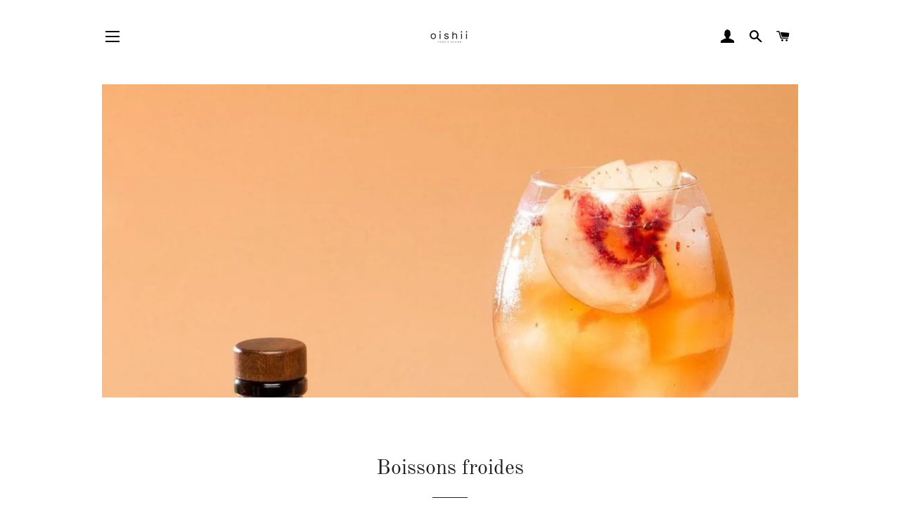

--- FILE ---
content_type: text/html; charset=utf-8
request_url: https://oishii.yt/collections/boissons-froides
body_size: 14601
content:
<!doctype html>
<html class="no-js" lang="fr">
<head>
<meta name="smart-seo-integrated" content="true" /><title>Boissons froides</title>
<meta name="description" content="Découvrez notre sélection de boissons rafraîchissantes" />
<meta name="smartseo-keyword" content="" />
<meta name="smartseo-timestamp" content="0" />



<!-- Basic page needs ================================================== -->
  <meta charset="utf-8">
  <meta http-equiv="X-UA-Compatible" content="IE=edge,chrome=1">

  
    <link rel="shortcut icon" href="//oishii.yt/cdn/shop/files/Oishii-Logo-Noir_32x32.jpg?v=1621797767" type="image/png" />
  

  <!-- Title and description ================================================== -->

  <!-- Helpers ================================================== -->
  <!-- /snippets/social-meta-tags.liquid -->




<meta property="og:site_name" content="Oishii">
<meta property="og:url" content="https://oishii.yt/collections/boissons-froides">
<meta property="og:title" content="Boissons froides">
<meta property="og:type" content="product.group">
<meta property="og:description" content="Découvrez notre sélection de boissons rafraîchissantes">

<meta property="og:image" content="http://oishii.yt/cdn/shop/collections/bacanha-sirop-bio-brut-peche_1200x1200.jpg?v=1673244084">
<meta property="og:image:secure_url" content="https://oishii.yt/cdn/shop/collections/bacanha-sirop-bio-brut-peche_1200x1200.jpg?v=1673244084">


<meta name="twitter:card" content="summary_large_image">
<meta name="twitter:title" content="Boissons froides">
<meta name="twitter:description" content="Découvrez notre sélection de boissons rafraîchissantes">

  <link rel="canonical" href="https://oishii.yt/collections/boissons-froides">
  <meta name="viewport" content="width=device-width,initial-scale=1,shrink-to-fit=no">
  <meta name="theme-color" content="#1f2021">
  <style data-shopify>
  :root {
    --color-body-text: #1f2021;
    --color-body: #ffffff;
  }
</style>


  <!-- CSS ================================================== -->
  <link href="//oishii.yt/cdn/shop/t/4/assets/timber.scss.css?v=118025752193500709311759332127" rel="stylesheet" type="text/css" media="all" />
  <link href="//oishii.yt/cdn/shop/t/4/assets/theme.scss.css?v=146223133579028283351759332126" rel="stylesheet" type="text/css" media="all" />

  <!-- Sections ================================================== -->
  <script>
    window.theme = window.theme || {};
    theme.strings = {
      zoomClose: "Fermer (Esc)",
      zoomPrev: "Précédent (flèche gauche)",
      zoomNext: "Suivant (flèche droite)",
      moneyFormat: "€{{amount_with_comma_separator}}",
      addressError: "Vous ne trouvez pas cette adresse",
      addressNoResults: "Aucun résultat pour cette adresse",
      addressQueryLimit: "Vous avez dépassé la limite de Google utilisation de l'API. Envisager la mise à niveau à un \u003ca href=\"https:\/\/developers.google.com\/maps\/premium\/usage-limits\"\u003erégime spécial\u003c\/a\u003e.",
      authError: "Il y avait un problème authentifier votre compte Google Maps.",
      cartEmpty: "Votre panier est vide.",
      cartCookie: "Activer les cookies pour utiliser le panier",
      cartSavings: "Vous économisez [savings]",
      productSlideLabel: "Diapositive [slide_number] sur [slide_max]."
    };
    theme.settings = {
      cartType: "page",
      gridType: null
    };
  </script>

  <script src="//oishii.yt/cdn/shop/t/4/assets/jquery-2.2.3.min.js?v=58211863146907186831625568301" type="text/javascript"></script>

  <script src="//oishii.yt/cdn/shop/t/4/assets/lazysizes.min.js?v=155223123402716617051625568302" async="async"></script>

  <script src="//oishii.yt/cdn/shop/t/4/assets/theme.js?v=65529078462347578181625568313" defer="defer"></script>

  <!-- Header hook for plugins ================================================== -->
  <script>window.performance && window.performance.mark && window.performance.mark('shopify.content_for_header.start');</script><meta id="shopify-digital-wallet" name="shopify-digital-wallet" content="/51643941055/digital_wallets/dialog">
<link rel="alternate" type="application/atom+xml" title="Feed" href="/collections/boissons-froides.atom" />
<link rel="alternate" type="application/json+oembed" href="https://oishii.yt/collections/boissons-froides.oembed">
<script async="async" src="/checkouts/internal/preloads.js?locale=fr-YT"></script>
<script id="shopify-features" type="application/json">{"accessToken":"28c741df3f658897e49c0b343656480a","betas":["rich-media-storefront-analytics"],"domain":"oishii.yt","predictiveSearch":true,"shopId":51643941055,"locale":"fr"}</script>
<script>var Shopify = Shopify || {};
Shopify.shop = "gourmandisesbyjo.myshopify.com";
Shopify.locale = "fr";
Shopify.currency = {"active":"EUR","rate":"1.0"};
Shopify.country = "YT";
Shopify.theme = {"name":"Brooklyn","id":124791816383,"schema_name":"Brooklyn","schema_version":"17.6.0","theme_store_id":730,"role":"main"};
Shopify.theme.handle = "null";
Shopify.theme.style = {"id":null,"handle":null};
Shopify.cdnHost = "oishii.yt/cdn";
Shopify.routes = Shopify.routes || {};
Shopify.routes.root = "/";</script>
<script type="module">!function(o){(o.Shopify=o.Shopify||{}).modules=!0}(window);</script>
<script>!function(o){function n(){var o=[];function n(){o.push(Array.prototype.slice.apply(arguments))}return n.q=o,n}var t=o.Shopify=o.Shopify||{};t.loadFeatures=n(),t.autoloadFeatures=n()}(window);</script>
<script id="shop-js-analytics" type="application/json">{"pageType":"collection"}</script>
<script defer="defer" async type="module" src="//oishii.yt/cdn/shopifycloud/shop-js/modules/v2/client.init-shop-cart-sync_XvpUV7qp.fr.esm.js"></script>
<script defer="defer" async type="module" src="//oishii.yt/cdn/shopifycloud/shop-js/modules/v2/chunk.common_C2xzKNNs.esm.js"></script>
<script type="module">
  await import("//oishii.yt/cdn/shopifycloud/shop-js/modules/v2/client.init-shop-cart-sync_XvpUV7qp.fr.esm.js");
await import("//oishii.yt/cdn/shopifycloud/shop-js/modules/v2/chunk.common_C2xzKNNs.esm.js");

  window.Shopify.SignInWithShop?.initShopCartSync?.({"fedCMEnabled":true,"windoidEnabled":true});

</script>
<script>(function() {
  var isLoaded = false;
  function asyncLoad() {
    if (isLoaded) return;
    isLoaded = true;
    var urls = ["https:\/\/chimpstatic.com\/mcjs-connected\/js\/users\/4127dc78745449a75a4201ffc\/07f049cd80c78b88c981e6661.js?shop=gourmandisesbyjo.myshopify.com"];
    for (var i = 0; i < urls.length; i++) {
      var s = document.createElement('script');
      s.type = 'text/javascript';
      s.async = true;
      s.src = urls[i];
      var x = document.getElementsByTagName('script')[0];
      x.parentNode.insertBefore(s, x);
    }
  };
  if(window.attachEvent) {
    window.attachEvent('onload', asyncLoad);
  } else {
    window.addEventListener('load', asyncLoad, false);
  }
})();</script>
<script id="__st">var __st={"a":51643941055,"offset":10800,"reqid":"59e242ad-c96f-4cb5-b3c1-6dfa66f7debf-1768810633","pageurl":"oishii.yt\/collections\/boissons-froides","u":"b6b87c2a4e20","p":"collection","rtyp":"collection","rid":295542161599};</script>
<script>window.ShopifyPaypalV4VisibilityTracking = true;</script>
<script id="captcha-bootstrap">!function(){'use strict';const t='contact',e='account',n='new_comment',o=[[t,t],['blogs',n],['comments',n],[t,'customer']],c=[[e,'customer_login'],[e,'guest_login'],[e,'recover_customer_password'],[e,'create_customer']],r=t=>t.map((([t,e])=>`form[action*='/${t}']:not([data-nocaptcha='true']) input[name='form_type'][value='${e}']`)).join(','),a=t=>()=>t?[...document.querySelectorAll(t)].map((t=>t.form)):[];function s(){const t=[...o],e=r(t);return a(e)}const i='password',u='form_key',d=['recaptcha-v3-token','g-recaptcha-response','h-captcha-response',i],f=()=>{try{return window.sessionStorage}catch{return}},m='__shopify_v',_=t=>t.elements[u];function p(t,e,n=!1){try{const o=window.sessionStorage,c=JSON.parse(o.getItem(e)),{data:r}=function(t){const{data:e,action:n}=t;return t[m]||n?{data:e,action:n}:{data:t,action:n}}(c);for(const[e,n]of Object.entries(r))t.elements[e]&&(t.elements[e].value=n);n&&o.removeItem(e)}catch(o){console.error('form repopulation failed',{error:o})}}const l='form_type',E='cptcha';function T(t){t.dataset[E]=!0}const w=window,h=w.document,L='Shopify',v='ce_forms',y='captcha';let A=!1;((t,e)=>{const n=(g='f06e6c50-85a8-45c8-87d0-21a2b65856fe',I='https://cdn.shopify.com/shopifycloud/storefront-forms-hcaptcha/ce_storefront_forms_captcha_hcaptcha.v1.5.2.iife.js',D={infoText:'Protégé par hCaptcha',privacyText:'Confidentialité',termsText:'Conditions'},(t,e,n)=>{const o=w[L][v],c=o.bindForm;if(c)return c(t,g,e,D).then(n);var r;o.q.push([[t,g,e,D],n]),r=I,A||(h.body.append(Object.assign(h.createElement('script'),{id:'captcha-provider',async:!0,src:r})),A=!0)});var g,I,D;w[L]=w[L]||{},w[L][v]=w[L][v]||{},w[L][v].q=[],w[L][y]=w[L][y]||{},w[L][y].protect=function(t,e){n(t,void 0,e),T(t)},Object.freeze(w[L][y]),function(t,e,n,w,h,L){const[v,y,A,g]=function(t,e,n){const i=e?o:[],u=t?c:[],d=[...i,...u],f=r(d),m=r(i),_=r(d.filter((([t,e])=>n.includes(e))));return[a(f),a(m),a(_),s()]}(w,h,L),I=t=>{const e=t.target;return e instanceof HTMLFormElement?e:e&&e.form},D=t=>v().includes(t);t.addEventListener('submit',(t=>{const e=I(t);if(!e)return;const n=D(e)&&!e.dataset.hcaptchaBound&&!e.dataset.recaptchaBound,o=_(e),c=g().includes(e)&&(!o||!o.value);(n||c)&&t.preventDefault(),c&&!n&&(function(t){try{if(!f())return;!function(t){const e=f();if(!e)return;const n=_(t);if(!n)return;const o=n.value;o&&e.removeItem(o)}(t);const e=Array.from(Array(32),(()=>Math.random().toString(36)[2])).join('');!function(t,e){_(t)||t.append(Object.assign(document.createElement('input'),{type:'hidden',name:u})),t.elements[u].value=e}(t,e),function(t,e){const n=f();if(!n)return;const o=[...t.querySelectorAll(`input[type='${i}']`)].map((({name:t})=>t)),c=[...d,...o],r={};for(const[a,s]of new FormData(t).entries())c.includes(a)||(r[a]=s);n.setItem(e,JSON.stringify({[m]:1,action:t.action,data:r}))}(t,e)}catch(e){console.error('failed to persist form',e)}}(e),e.submit())}));const S=(t,e)=>{t&&!t.dataset[E]&&(n(t,e.some((e=>e===t))),T(t))};for(const o of['focusin','change'])t.addEventListener(o,(t=>{const e=I(t);D(e)&&S(e,y())}));const B=e.get('form_key'),M=e.get(l),P=B&&M;t.addEventListener('DOMContentLoaded',(()=>{const t=y();if(P)for(const e of t)e.elements[l].value===M&&p(e,B);[...new Set([...A(),...v().filter((t=>'true'===t.dataset.shopifyCaptcha))])].forEach((e=>S(e,t)))}))}(h,new URLSearchParams(w.location.search),n,t,e,['guest_login'])})(!0,!0)}();</script>
<script integrity="sha256-4kQ18oKyAcykRKYeNunJcIwy7WH5gtpwJnB7kiuLZ1E=" data-source-attribution="shopify.loadfeatures" defer="defer" src="//oishii.yt/cdn/shopifycloud/storefront/assets/storefront/load_feature-a0a9edcb.js" crossorigin="anonymous"></script>
<script data-source-attribution="shopify.dynamic_checkout.dynamic.init">var Shopify=Shopify||{};Shopify.PaymentButton=Shopify.PaymentButton||{isStorefrontPortableWallets:!0,init:function(){window.Shopify.PaymentButton.init=function(){};var t=document.createElement("script");t.src="https://oishii.yt/cdn/shopifycloud/portable-wallets/latest/portable-wallets.fr.js",t.type="module",document.head.appendChild(t)}};
</script>
<script data-source-attribution="shopify.dynamic_checkout.buyer_consent">
  function portableWalletsHideBuyerConsent(e){var t=document.getElementById("shopify-buyer-consent"),n=document.getElementById("shopify-subscription-policy-button");t&&n&&(t.classList.add("hidden"),t.setAttribute("aria-hidden","true"),n.removeEventListener("click",e))}function portableWalletsShowBuyerConsent(e){var t=document.getElementById("shopify-buyer-consent"),n=document.getElementById("shopify-subscription-policy-button");t&&n&&(t.classList.remove("hidden"),t.removeAttribute("aria-hidden"),n.addEventListener("click",e))}window.Shopify?.PaymentButton&&(window.Shopify.PaymentButton.hideBuyerConsent=portableWalletsHideBuyerConsent,window.Shopify.PaymentButton.showBuyerConsent=portableWalletsShowBuyerConsent);
</script>
<script data-source-attribution="shopify.dynamic_checkout.cart.bootstrap">document.addEventListener("DOMContentLoaded",(function(){function t(){return document.querySelector("shopify-accelerated-checkout-cart, shopify-accelerated-checkout")}if(t())Shopify.PaymentButton.init();else{new MutationObserver((function(e,n){t()&&(Shopify.PaymentButton.init(),n.disconnect())})).observe(document.body,{childList:!0,subtree:!0})}}));
</script>
<script id='scb4127' type='text/javascript' async='' src='https://oishii.yt/cdn/shopifycloud/privacy-banner/storefront-banner.js'></script>
<script>window.performance && window.performance.mark && window.performance.mark('shopify.content_for_header.end');</script>

  <script src="//oishii.yt/cdn/shop/t/4/assets/modernizr.min.js?v=21391054748206432451625568302" type="text/javascript"></script>

  
  
<meta name="google-site-verification" content="x3kG-CaXslLW9mTOXcWAEW79qlczM0djKuNu5r6vJJA" />
  
  <!-- Global site tag (gtag.js) - Google Ads: 351654839 -->
<script async src="https://www.googletagmanager.com/gtag/js?id=AW-351654839"></script>
<script>
  window.dataLayer = window.dataLayer || [];
  function gtag(){dataLayer.push(arguments);}
  gtag('js', new Date());

  gtag('config', 'AW-351654839');
</script>
<!-- Event snippet for Achat en ligne conversion page -->
<script>
  gtag('event', 'conversion', {
      'send_to': 'AW-351654839/OIF6CMOet9ACELen16cB',
      'transaction_id': ''
  });
</script>

 
<!-- "snippets/pagefly-header.liquid" was not rendered, the associated app was uninstalled -->
 
                  <script>
              if (typeof BSS_PL == 'undefined') {
                  var BSS_PL = {};
              }
              var bssPlApiServer = "https://product-labels-pro.bsscommerce.com";
              BSS_PL.customerTags = 'null';
              BSS_PL.configData = [];
              BSS_PL.storeId = 13324;
              BSS_PL.currentPlan = "false";
              BSS_PL.storeIdCustomOld = "10678";
              BSS_PL.storeIdOldWIthPriority = "12200";
              </script>
          <style>
.homepage-slideshow .slick-slide .bss_pl_img {
    visibility: hidden !important;
}
</style>
                   <script id="mcjs">!function(c,h,i,m,p){m=c.createElement(h),p=c.getElementsByTagName(h)[0],m.async=1,m.src=i,p.parentNode.insertBefore(m,p)}(document,"script","https://chimpstatic.com/mcjs-connected/js/users/4127dc78745449a75a4201ffc/8e1a3e9c7148df29925dc601d.js");</script>

<link href="https://monorail-edge.shopifysvc.com" rel="dns-prefetch">
<script>(function(){if ("sendBeacon" in navigator && "performance" in window) {try {var session_token_from_headers = performance.getEntriesByType('navigation')[0].serverTiming.find(x => x.name == '_s').description;} catch {var session_token_from_headers = undefined;}var session_cookie_matches = document.cookie.match(/_shopify_s=([^;]*)/);var session_token_from_cookie = session_cookie_matches && session_cookie_matches.length === 2 ? session_cookie_matches[1] : "";var session_token = session_token_from_headers || session_token_from_cookie || "";function handle_abandonment_event(e) {var entries = performance.getEntries().filter(function(entry) {return /monorail-edge.shopifysvc.com/.test(entry.name);});if (!window.abandonment_tracked && entries.length === 0) {window.abandonment_tracked = true;var currentMs = Date.now();var navigation_start = performance.timing.navigationStart;var payload = {shop_id: 51643941055,url: window.location.href,navigation_start,duration: currentMs - navigation_start,session_token,page_type: "collection"};window.navigator.sendBeacon("https://monorail-edge.shopifysvc.com/v1/produce", JSON.stringify({schema_id: "online_store_buyer_site_abandonment/1.1",payload: payload,metadata: {event_created_at_ms: currentMs,event_sent_at_ms: currentMs}}));}}window.addEventListener('pagehide', handle_abandonment_event);}}());</script>
<script id="web-pixels-manager-setup">(function e(e,d,r,n,o){if(void 0===o&&(o={}),!Boolean(null===(a=null===(i=window.Shopify)||void 0===i?void 0:i.analytics)||void 0===a?void 0:a.replayQueue)){var i,a;window.Shopify=window.Shopify||{};var t=window.Shopify;t.analytics=t.analytics||{};var s=t.analytics;s.replayQueue=[],s.publish=function(e,d,r){return s.replayQueue.push([e,d,r]),!0};try{self.performance.mark("wpm:start")}catch(e){}var l=function(){var e={modern:/Edge?\/(1{2}[4-9]|1[2-9]\d|[2-9]\d{2}|\d{4,})\.\d+(\.\d+|)|Firefox\/(1{2}[4-9]|1[2-9]\d|[2-9]\d{2}|\d{4,})\.\d+(\.\d+|)|Chrom(ium|e)\/(9{2}|\d{3,})\.\d+(\.\d+|)|(Maci|X1{2}).+ Version\/(15\.\d+|(1[6-9]|[2-9]\d|\d{3,})\.\d+)([,.]\d+|)( \(\w+\)|)( Mobile\/\w+|) Safari\/|Chrome.+OPR\/(9{2}|\d{3,})\.\d+\.\d+|(CPU[ +]OS|iPhone[ +]OS|CPU[ +]iPhone|CPU IPhone OS|CPU iPad OS)[ +]+(15[._]\d+|(1[6-9]|[2-9]\d|\d{3,})[._]\d+)([._]\d+|)|Android:?[ /-](13[3-9]|1[4-9]\d|[2-9]\d{2}|\d{4,})(\.\d+|)(\.\d+|)|Android.+Firefox\/(13[5-9]|1[4-9]\d|[2-9]\d{2}|\d{4,})\.\d+(\.\d+|)|Android.+Chrom(ium|e)\/(13[3-9]|1[4-9]\d|[2-9]\d{2}|\d{4,})\.\d+(\.\d+|)|SamsungBrowser\/([2-9]\d|\d{3,})\.\d+/,legacy:/Edge?\/(1[6-9]|[2-9]\d|\d{3,})\.\d+(\.\d+|)|Firefox\/(5[4-9]|[6-9]\d|\d{3,})\.\d+(\.\d+|)|Chrom(ium|e)\/(5[1-9]|[6-9]\d|\d{3,})\.\d+(\.\d+|)([\d.]+$|.*Safari\/(?![\d.]+ Edge\/[\d.]+$))|(Maci|X1{2}).+ Version\/(10\.\d+|(1[1-9]|[2-9]\d|\d{3,})\.\d+)([,.]\d+|)( \(\w+\)|)( Mobile\/\w+|) Safari\/|Chrome.+OPR\/(3[89]|[4-9]\d|\d{3,})\.\d+\.\d+|(CPU[ +]OS|iPhone[ +]OS|CPU[ +]iPhone|CPU IPhone OS|CPU iPad OS)[ +]+(10[._]\d+|(1[1-9]|[2-9]\d|\d{3,})[._]\d+)([._]\d+|)|Android:?[ /-](13[3-9]|1[4-9]\d|[2-9]\d{2}|\d{4,})(\.\d+|)(\.\d+|)|Mobile Safari.+OPR\/([89]\d|\d{3,})\.\d+\.\d+|Android.+Firefox\/(13[5-9]|1[4-9]\d|[2-9]\d{2}|\d{4,})\.\d+(\.\d+|)|Android.+Chrom(ium|e)\/(13[3-9]|1[4-9]\d|[2-9]\d{2}|\d{4,})\.\d+(\.\d+|)|Android.+(UC? ?Browser|UCWEB|U3)[ /]?(15\.([5-9]|\d{2,})|(1[6-9]|[2-9]\d|\d{3,})\.\d+)\.\d+|SamsungBrowser\/(5\.\d+|([6-9]|\d{2,})\.\d+)|Android.+MQ{2}Browser\/(14(\.(9|\d{2,})|)|(1[5-9]|[2-9]\d|\d{3,})(\.\d+|))(\.\d+|)|K[Aa][Ii]OS\/(3\.\d+|([4-9]|\d{2,})\.\d+)(\.\d+|)/},d=e.modern,r=e.legacy,n=navigator.userAgent;return n.match(d)?"modern":n.match(r)?"legacy":"unknown"}(),u="modern"===l?"modern":"legacy",c=(null!=n?n:{modern:"",legacy:""})[u],f=function(e){return[e.baseUrl,"/wpm","/b",e.hashVersion,"modern"===e.buildTarget?"m":"l",".js"].join("")}({baseUrl:d,hashVersion:r,buildTarget:u}),m=function(e){var d=e.version,r=e.bundleTarget,n=e.surface,o=e.pageUrl,i=e.monorailEndpoint;return{emit:function(e){var a=e.status,t=e.errorMsg,s=(new Date).getTime(),l=JSON.stringify({metadata:{event_sent_at_ms:s},events:[{schema_id:"web_pixels_manager_load/3.1",payload:{version:d,bundle_target:r,page_url:o,status:a,surface:n,error_msg:t},metadata:{event_created_at_ms:s}}]});if(!i)return console&&console.warn&&console.warn("[Web Pixels Manager] No Monorail endpoint provided, skipping logging."),!1;try{return self.navigator.sendBeacon.bind(self.navigator)(i,l)}catch(e){}var u=new XMLHttpRequest;try{return u.open("POST",i,!0),u.setRequestHeader("Content-Type","text/plain"),u.send(l),!0}catch(e){return console&&console.warn&&console.warn("[Web Pixels Manager] Got an unhandled error while logging to Monorail."),!1}}}}({version:r,bundleTarget:l,surface:e.surface,pageUrl:self.location.href,monorailEndpoint:e.monorailEndpoint});try{o.browserTarget=l,function(e){var d=e.src,r=e.async,n=void 0===r||r,o=e.onload,i=e.onerror,a=e.sri,t=e.scriptDataAttributes,s=void 0===t?{}:t,l=document.createElement("script"),u=document.querySelector("head"),c=document.querySelector("body");if(l.async=n,l.src=d,a&&(l.integrity=a,l.crossOrigin="anonymous"),s)for(var f in s)if(Object.prototype.hasOwnProperty.call(s,f))try{l.dataset[f]=s[f]}catch(e){}if(o&&l.addEventListener("load",o),i&&l.addEventListener("error",i),u)u.appendChild(l);else{if(!c)throw new Error("Did not find a head or body element to append the script");c.appendChild(l)}}({src:f,async:!0,onload:function(){if(!function(){var e,d;return Boolean(null===(d=null===(e=window.Shopify)||void 0===e?void 0:e.analytics)||void 0===d?void 0:d.initialized)}()){var d=window.webPixelsManager.init(e)||void 0;if(d){var r=window.Shopify.analytics;r.replayQueue.forEach((function(e){var r=e[0],n=e[1],o=e[2];d.publishCustomEvent(r,n,o)})),r.replayQueue=[],r.publish=d.publishCustomEvent,r.visitor=d.visitor,r.initialized=!0}}},onerror:function(){return m.emit({status:"failed",errorMsg:"".concat(f," has failed to load")})},sri:function(e){var d=/^sha384-[A-Za-z0-9+/=]+$/;return"string"==typeof e&&d.test(e)}(c)?c:"",scriptDataAttributes:o}),m.emit({status:"loading"})}catch(e){m.emit({status:"failed",errorMsg:(null==e?void 0:e.message)||"Unknown error"})}}})({shopId: 51643941055,storefrontBaseUrl: "https://oishii.yt",extensionsBaseUrl: "https://extensions.shopifycdn.com/cdn/shopifycloud/web-pixels-manager",monorailEndpoint: "https://monorail-edge.shopifysvc.com/unstable/produce_batch",surface: "storefront-renderer",enabledBetaFlags: ["2dca8a86"],webPixelsConfigList: [{"id":"252739775","configuration":"{\"pixel_id\":\"4071693212892669\",\"pixel_type\":\"facebook_pixel\",\"metaapp_system_user_token\":\"-\"}","eventPayloadVersion":"v1","runtimeContext":"OPEN","scriptVersion":"ca16bc87fe92b6042fbaa3acc2fbdaa6","type":"APP","apiClientId":2329312,"privacyPurposes":["ANALYTICS","MARKETING","SALE_OF_DATA"],"dataSharingAdjustments":{"protectedCustomerApprovalScopes":["read_customer_address","read_customer_email","read_customer_name","read_customer_personal_data","read_customer_phone"]}},{"id":"shopify-app-pixel","configuration":"{}","eventPayloadVersion":"v1","runtimeContext":"STRICT","scriptVersion":"0450","apiClientId":"shopify-pixel","type":"APP","privacyPurposes":["ANALYTICS","MARKETING"]},{"id":"shopify-custom-pixel","eventPayloadVersion":"v1","runtimeContext":"LAX","scriptVersion":"0450","apiClientId":"shopify-pixel","type":"CUSTOM","privacyPurposes":["ANALYTICS","MARKETING"]}],isMerchantRequest: false,initData: {"shop":{"name":"Oishii","paymentSettings":{"currencyCode":"EUR"},"myshopifyDomain":"gourmandisesbyjo.myshopify.com","countryCode":"YT","storefrontUrl":"https:\/\/oishii.yt"},"customer":null,"cart":null,"checkout":null,"productVariants":[],"purchasingCompany":null},},"https://oishii.yt/cdn","fcfee988w5aeb613cpc8e4bc33m6693e112",{"modern":"","legacy":""},{"shopId":"51643941055","storefrontBaseUrl":"https:\/\/oishii.yt","extensionBaseUrl":"https:\/\/extensions.shopifycdn.com\/cdn\/shopifycloud\/web-pixels-manager","surface":"storefront-renderer","enabledBetaFlags":"[\"2dca8a86\"]","isMerchantRequest":"false","hashVersion":"fcfee988w5aeb613cpc8e4bc33m6693e112","publish":"custom","events":"[[\"page_viewed\",{}],[\"collection_viewed\",{\"collection\":{\"id\":\"295542161599\",\"title\":\"Boissons froides\",\"productVariants\":[]}}]]"});</script><script>
  window.ShopifyAnalytics = window.ShopifyAnalytics || {};
  window.ShopifyAnalytics.meta = window.ShopifyAnalytics.meta || {};
  window.ShopifyAnalytics.meta.currency = 'EUR';
  var meta = {"products":[],"page":{"pageType":"collection","resourceType":"collection","resourceId":295542161599,"requestId":"59e242ad-c96f-4cb5-b3c1-6dfa66f7debf-1768810633"}};
  for (var attr in meta) {
    window.ShopifyAnalytics.meta[attr] = meta[attr];
  }
</script>
<script class="analytics">
  (function () {
    var customDocumentWrite = function(content) {
      var jquery = null;

      if (window.jQuery) {
        jquery = window.jQuery;
      } else if (window.Checkout && window.Checkout.$) {
        jquery = window.Checkout.$;
      }

      if (jquery) {
        jquery('body').append(content);
      }
    };

    var hasLoggedConversion = function(token) {
      if (token) {
        return document.cookie.indexOf('loggedConversion=' + token) !== -1;
      }
      return false;
    }

    var setCookieIfConversion = function(token) {
      if (token) {
        var twoMonthsFromNow = new Date(Date.now());
        twoMonthsFromNow.setMonth(twoMonthsFromNow.getMonth() + 2);

        document.cookie = 'loggedConversion=' + token + '; expires=' + twoMonthsFromNow;
      }
    }

    var trekkie = window.ShopifyAnalytics.lib = window.trekkie = window.trekkie || [];
    if (trekkie.integrations) {
      return;
    }
    trekkie.methods = [
      'identify',
      'page',
      'ready',
      'track',
      'trackForm',
      'trackLink'
    ];
    trekkie.factory = function(method) {
      return function() {
        var args = Array.prototype.slice.call(arguments);
        args.unshift(method);
        trekkie.push(args);
        return trekkie;
      };
    };
    for (var i = 0; i < trekkie.methods.length; i++) {
      var key = trekkie.methods[i];
      trekkie[key] = trekkie.factory(key);
    }
    trekkie.load = function(config) {
      trekkie.config = config || {};
      trekkie.config.initialDocumentCookie = document.cookie;
      var first = document.getElementsByTagName('script')[0];
      var script = document.createElement('script');
      script.type = 'text/javascript';
      script.onerror = function(e) {
        var scriptFallback = document.createElement('script');
        scriptFallback.type = 'text/javascript';
        scriptFallback.onerror = function(error) {
                var Monorail = {
      produce: function produce(monorailDomain, schemaId, payload) {
        var currentMs = new Date().getTime();
        var event = {
          schema_id: schemaId,
          payload: payload,
          metadata: {
            event_created_at_ms: currentMs,
            event_sent_at_ms: currentMs
          }
        };
        return Monorail.sendRequest("https://" + monorailDomain + "/v1/produce", JSON.stringify(event));
      },
      sendRequest: function sendRequest(endpointUrl, payload) {
        // Try the sendBeacon API
        if (window && window.navigator && typeof window.navigator.sendBeacon === 'function' && typeof window.Blob === 'function' && !Monorail.isIos12()) {
          var blobData = new window.Blob([payload], {
            type: 'text/plain'
          });

          if (window.navigator.sendBeacon(endpointUrl, blobData)) {
            return true;
          } // sendBeacon was not successful

        } // XHR beacon

        var xhr = new XMLHttpRequest();

        try {
          xhr.open('POST', endpointUrl);
          xhr.setRequestHeader('Content-Type', 'text/plain');
          xhr.send(payload);
        } catch (e) {
          console.log(e);
        }

        return false;
      },
      isIos12: function isIos12() {
        return window.navigator.userAgent.lastIndexOf('iPhone; CPU iPhone OS 12_') !== -1 || window.navigator.userAgent.lastIndexOf('iPad; CPU OS 12_') !== -1;
      }
    };
    Monorail.produce('monorail-edge.shopifysvc.com',
      'trekkie_storefront_load_errors/1.1',
      {shop_id: 51643941055,
      theme_id: 124791816383,
      app_name: "storefront",
      context_url: window.location.href,
      source_url: "//oishii.yt/cdn/s/trekkie.storefront.cd680fe47e6c39ca5d5df5f0a32d569bc48c0f27.min.js"});

        };
        scriptFallback.async = true;
        scriptFallback.src = '//oishii.yt/cdn/s/trekkie.storefront.cd680fe47e6c39ca5d5df5f0a32d569bc48c0f27.min.js';
        first.parentNode.insertBefore(scriptFallback, first);
      };
      script.async = true;
      script.src = '//oishii.yt/cdn/s/trekkie.storefront.cd680fe47e6c39ca5d5df5f0a32d569bc48c0f27.min.js';
      first.parentNode.insertBefore(script, first);
    };
    trekkie.load(
      {"Trekkie":{"appName":"storefront","development":false,"defaultAttributes":{"shopId":51643941055,"isMerchantRequest":null,"themeId":124791816383,"themeCityHash":"1349828358005127819","contentLanguage":"fr","currency":"EUR","eventMetadataId":"7a8ba31e-e218-4bba-a811-1482f5c24e94"},"isServerSideCookieWritingEnabled":true,"monorailRegion":"shop_domain","enabledBetaFlags":["65f19447"]},"Session Attribution":{},"S2S":{"facebookCapiEnabled":false,"source":"trekkie-storefront-renderer","apiClientId":580111}}
    );

    var loaded = false;
    trekkie.ready(function() {
      if (loaded) return;
      loaded = true;

      window.ShopifyAnalytics.lib = window.trekkie;

      var originalDocumentWrite = document.write;
      document.write = customDocumentWrite;
      try { window.ShopifyAnalytics.merchantGoogleAnalytics.call(this); } catch(error) {};
      document.write = originalDocumentWrite;

      window.ShopifyAnalytics.lib.page(null,{"pageType":"collection","resourceType":"collection","resourceId":295542161599,"requestId":"59e242ad-c96f-4cb5-b3c1-6dfa66f7debf-1768810633","shopifyEmitted":true});

      var match = window.location.pathname.match(/checkouts\/(.+)\/(thank_you|post_purchase)/)
      var token = match? match[1]: undefined;
      if (!hasLoggedConversion(token)) {
        setCookieIfConversion(token);
        window.ShopifyAnalytics.lib.track("Viewed Product Category",{"currency":"EUR","category":"Collection: boissons-froides","collectionName":"boissons-froides","collectionId":295542161599,"nonInteraction":true},undefined,undefined,{"shopifyEmitted":true});
      }
    });


        var eventsListenerScript = document.createElement('script');
        eventsListenerScript.async = true;
        eventsListenerScript.src = "//oishii.yt/cdn/shopifycloud/storefront/assets/shop_events_listener-3da45d37.js";
        document.getElementsByTagName('head')[0].appendChild(eventsListenerScript);

})();</script>
  <script>
  if (!window.ga || (window.ga && typeof window.ga !== 'function')) {
    window.ga = function ga() {
      (window.ga.q = window.ga.q || []).push(arguments);
      if (window.Shopify && window.Shopify.analytics && typeof window.Shopify.analytics.publish === 'function') {
        window.Shopify.analytics.publish("ga_stub_called", {}, {sendTo: "google_osp_migration"});
      }
      console.error("Shopify's Google Analytics stub called with:", Array.from(arguments), "\nSee https://help.shopify.com/manual/promoting-marketing/pixels/pixel-migration#google for more information.");
    };
    if (window.Shopify && window.Shopify.analytics && typeof window.Shopify.analytics.publish === 'function') {
      window.Shopify.analytics.publish("ga_stub_initialized", {}, {sendTo: "google_osp_migration"});
    }
  }
</script>
<script
  defer
  src="https://oishii.yt/cdn/shopifycloud/perf-kit/shopify-perf-kit-3.0.4.min.js"
  data-application="storefront-renderer"
  data-shop-id="51643941055"
  data-render-region="gcp-us-central1"
  data-page-type="collection"
  data-theme-instance-id="124791816383"
  data-theme-name="Brooklyn"
  data-theme-version="17.6.0"
  data-monorail-region="shop_domain"
  data-resource-timing-sampling-rate="10"
  data-shs="true"
  data-shs-beacon="true"
  data-shs-export-with-fetch="true"
  data-shs-logs-sample-rate="1"
  data-shs-beacon-endpoint="https://oishii.yt/api/collect"
></script>
</head>
              


<body id="boissons-froides" class="template-collection">

  <div id="shopify-section-header" class="shopify-section"><style data-shopify>.header-wrapper .site-nav__link,
  .header-wrapper .site-header__logo a,
  .header-wrapper .site-nav__dropdown-link,
  .header-wrapper .site-nav--has-dropdown > a.nav-focus,
  .header-wrapper .site-nav--has-dropdown.nav-hover > a,
  .header-wrapper .site-nav--has-dropdown:hover > a {
    color: #000000;
  }

  .header-wrapper .site-header__logo a:hover,
  .header-wrapper .site-header__logo a:focus,
  .header-wrapper .site-nav__link:hover,
  .header-wrapper .site-nav__link:focus,
  .header-wrapper .site-nav--has-dropdown a:hover,
  .header-wrapper .site-nav--has-dropdown > a.nav-focus:hover,
  .header-wrapper .site-nav--has-dropdown > a.nav-focus:focus,
  .header-wrapper .site-nav--has-dropdown .site-nav__link:hover,
  .header-wrapper .site-nav--has-dropdown .site-nav__link:focus,
  .header-wrapper .site-nav--has-dropdown.nav-hover > a:hover,
  .header-wrapper .site-nav__dropdown a:focus {
    color: rgba(0, 0, 0, 0.75);
  }

  .header-wrapper .burger-icon,
  .header-wrapper .site-nav--has-dropdown:hover > a:before,
  .header-wrapper .site-nav--has-dropdown > a.nav-focus:before,
  .header-wrapper .site-nav--has-dropdown.nav-hover > a:before {
    background: #000000;
  }

  .header-wrapper .site-nav__link:hover .burger-icon {
    background: rgba(0, 0, 0, 0.75);
  }

  .site-header__logo img {
    max-width: 75px;
  }

  @media screen and (max-width: 768px) {
    .site-header__logo img {
      max-width: 100%;
    }
  }</style><div data-section-id="header" data-section-type="header-section" data-template="collection">
  <div id="NavDrawer" class="drawer drawer--left">
      <div class="drawer__inner drawer-left__inner">

    
      <!-- /snippets/search-bar.liquid -->





<form action="/search" method="get" class="input-group search-bar search-bar--drawer" role="search">
  
  <input type="search" name="q" value="" placeholder="Rechercher dans la boutique" class="input-group-field" aria-label="Rechercher dans la boutique">
  <span class="input-group-btn">
    <button type="submit" class="btn--secondary icon-fallback-text">
      <span class="icon icon-search" aria-hidden="true"></span>
      <span class="fallback-text">Recherche</span>
    </button>
  </span>
</form>

    

    <ul class="mobile-nav">
      
        

          <li class="mobile-nav__item">
            <a
              href="https://oishii.yt/collections/ateliers-creatifs"
              class="mobile-nav__link"
              >
                Ateliers créatifs
            </a>
          </li>

        
      
        
          <li class="mobile-nav__item">
            <div class="mobile-nav__has-sublist">
              <a
                href="/collections/cuisine-ustensiles"
                class="mobile-nav__link"
                id="Label-2"
                > Cuisiner &amp; pâtisser</a>
              <div class="mobile-nav__toggle">
                <button type="button" class="mobile-nav__toggle-btn icon-fallback-text" aria-controls="Linklist-2" aria-expanded="false">
                  <span class="icon-fallback-text mobile-nav__toggle-open">
                    <span class="icon icon-plus" aria-hidden="true"></span>
                    <span class="fallback-text">Ouvrir le menu  Cuisiner &amp; pâtisser</span>
                  </span>
                  <span class="icon-fallback-text mobile-nav__toggle-close">
                    <span class="icon icon-minus" aria-hidden="true"></span>
                    <span class="fallback-text">Replier le menu  Cuisiner &amp; pâtisser</span>
                  </span>
                </button>
              </div>
            </div>
            <ul class="mobile-nav__sublist" id="Linklist-2" aria-labelledby="Label-2" role="navigation">
              
              
                
                <li class="mobile-nav__item">
                  <a
                    href="/collections/cuisine-ustensiles/aromes"
                    class="mobile-nav__link"
                    >
                      Arômes 100% naturels
                  </a>
                </li>
                
              
                
                <li class="mobile-nav__item">
                  <a
                    href="/collections/cuisine-ustensiles/Bo%C3%AEtes-et-packaging"
                    class="mobile-nav__link"
                    >
                      Boîtes et packaging
                  </a>
                </li>
                
              
                
                <li class="mobile-nav__item">
                  <a
                    href="/collections/cuisine-ustensiles/caissettes"
                    class="mobile-nav__link"
                    >
                      Caissettes
                  </a>
                </li>
                
              
                
                <li class="mobile-nav__item">
                  <a
                    href="/collections/cuisine-ustensiles/Colorants"
                    class="mobile-nav__link"
                    >
                      Colorants
                  </a>
                </li>
                
              
                
                <li class="mobile-nav__item">
                  <a
                    href="/collections/cuisine-ustensiles/confettis"
                    class="mobile-nav__link"
                    >
                      Confettis
                  </a>
                </li>
                
              
                
                <li class="mobile-nav__item">
                  <a
                    href="/collections/cuisine-ustensiles/D%C3%A9coration-de-g%C3%A2teaux"
                    class="mobile-nav__link"
                    >
                      Décoration de gâteaux 
                  </a>
                </li>
                
              
                
                <li class="mobile-nav__item">
                  <a
                    href="/collections/cuisine-ustensiles/Poches-&-Douilles"
                    class="mobile-nav__link"
                    >
                      Poches &amp; Douilles
                  </a>
                </li>
                
              
                
                <li class="mobile-nav__item">
                  <a
                    href="/collections/cuisine-ustensiles/Moules"
                    class="mobile-nav__link"
                    >
                      Moules 
                  </a>
                </li>
                
              
                
                <li class="mobile-nav__item">
                  <a
                    href="/collections/cuisine-ustensiles/Ustensiles"
                    class="mobile-nav__link"
                    >
                      Ustensiles
                  </a>
                </li>
                
              
            </ul>
          </li>

          
      
        
          <li class="mobile-nav__item">
            <div class="mobile-nav__has-sublist">
              <a
                href="/collections/fete-exterieur"
                class="mobile-nav__link"
                id="Label-3"
                >Faire la fête </a>
              <div class="mobile-nav__toggle">
                <button type="button" class="mobile-nav__toggle-btn icon-fallback-text" aria-controls="Linklist-3" aria-expanded="false">
                  <span class="icon-fallback-text mobile-nav__toggle-open">
                    <span class="icon icon-plus" aria-hidden="true"></span>
                    <span class="fallback-text">Ouvrir le menu Faire la fête </span>
                  </span>
                  <span class="icon-fallback-text mobile-nav__toggle-close">
                    <span class="icon icon-minus" aria-hidden="true"></span>
                    <span class="fallback-text">Replier le menu Faire la fête </span>
                  </span>
                </button>
              </div>
            </div>
            <ul class="mobile-nav__sublist" id="Linklist-3" aria-labelledby="Label-3" role="navigation">
              
              
                
                <li class="mobile-nav__item">
                  <a
                    href="/collections/fete-exterieur/Anniversaire"
                    class="mobile-nav__link"
                    >
                      Anniversaire 
                  </a>
                </li>
                
              
                
                <li class="mobile-nav__item">
                  <a
                    href="/collections/fete-exterieur/Baby-shower"
                    class="mobile-nav__link"
                    >
                      Baby shower
                  </a>
                </li>
                
              
                
                <li class="mobile-nav__item">
                  <a
                    href="/collections/fete-exterieur/EVJF"
                    class="mobile-nav__link"
                    >
                      Enterrement de vie de jeune fille
                  </a>
                </li>
                
              
                
                <li class="mobile-nav__item">
                  <a
                    href="/collections/fete-exterieur/eid"
                    class="mobile-nav__link"
                    >
                      Eid
                  </a>
                </li>
                
              
                
                <li class="mobile-nav__item">
                  <a
                    href="/collections/fete-exterieur/Mariage"
                    class="mobile-nav__link"
                    >
                      Mariage
                  </a>
                </li>
                
              
                
                <li class="mobile-nav__item">
                  <a
                    href="/collections/fete-exterieur/Saint-Valentin"
                    class="mobile-nav__link"
                    >
                      Saint-Valentin
                  </a>
                </li>
                
              
            </ul>
          </li>

          
      
        
          <li class="mobile-nav__item">
            <div class="mobile-nav__has-sublist">
              <a
                href="/collections/epicerie-fine"
                class="mobile-nav__link"
                id="Label-4"
                >Épicerie fine</a>
              <div class="mobile-nav__toggle">
                <button type="button" class="mobile-nav__toggle-btn icon-fallback-text" aria-controls="Linklist-4" aria-expanded="false">
                  <span class="icon-fallback-text mobile-nav__toggle-open">
                    <span class="icon icon-plus" aria-hidden="true"></span>
                    <span class="fallback-text">Ouvrir le menu Épicerie fine</span>
                  </span>
                  <span class="icon-fallback-text mobile-nav__toggle-close">
                    <span class="icon icon-minus" aria-hidden="true"></span>
                    <span class="fallback-text">Replier le menu Épicerie fine</span>
                  </span>
                </button>
              </div>
            </div>
            <ul class="mobile-nav__sublist" id="Linklist-4" aria-labelledby="Label-4" role="navigation">
              
              
                
                <li class="mobile-nav__item">
                  <a
                    href="/collections/epicerie-fine/epicerie-sal%C3%A9e"
                    class="mobile-nav__link"
                    >
                      Épicerie salée
                  </a>
                </li>
                
              
                
                <li class="mobile-nav__item">
                  <a
                    href="/collections/epicerie-fine/%C3%A9picerie-sucr%C3%A9e"
                    class="mobile-nav__link"
                    >
                      Épicerie sucrée
                  </a>
                </li>
                
              
                
                <li class="mobile-nav__item">
                  <a
                    href="/collections/epicerie-fine/Boissons-chaudes"
                    class="mobile-nav__link"
                    >
                      Boissons chaudes
                  </a>
                </li>
                
              
                
                <li class="mobile-nav__item">
                  <a
                    href="/collections/epicerie-fine/sirop"
                    class="mobile-nav__link"
                    >
                      Sirops
                  </a>
                </li>
                
              
            </ul>
          </li>

          
      
        
          <li class="mobile-nav__item">
            <div class="mobile-nav__has-sublist">
              <a
                href="/collections/maison-textiles"
                class="mobile-nav__link"
                id="Label-5"
                >Maison</a>
              <div class="mobile-nav__toggle">
                <button type="button" class="mobile-nav__toggle-btn icon-fallback-text" aria-controls="Linklist-5" aria-expanded="false">
                  <span class="icon-fallback-text mobile-nav__toggle-open">
                    <span class="icon icon-plus" aria-hidden="true"></span>
                    <span class="fallback-text">Ouvrir le menu Maison</span>
                  </span>
                  <span class="icon-fallback-text mobile-nav__toggle-close">
                    <span class="icon icon-minus" aria-hidden="true"></span>
                    <span class="fallback-text">Replier le menu Maison</span>
                  </span>
                </button>
              </div>
            </div>
            <ul class="mobile-nav__sublist" id="Linklist-5" aria-labelledby="Label-5" role="navigation">
              
              
                
                <li class="mobile-nav__item">
                  <a
                    href="https://oishii.yt/collections/maison-textiles/bougies-&-bougeoirs"
                    class="mobile-nav__link"
                    >
                      Bougies &amp; Bougeoirs
                  </a>
                </li>
                
              
                
                <li class="mobile-nav__item">
                  <a
                    href="/collections/maison-textiles/encens"
                    class="mobile-nav__link"
                    >
                      Encens &amp; parfums
                  </a>
                </li>
                
              
                
                <li class="mobile-nav__item">
                  <a
                    href="/collections/arts-de-la-table"
                    class="mobile-nav__link"
                    >
                      Arts de la table
                  </a>
                </li>
                
              
                
                <li class="mobile-nav__item">
                  <a
                    href="/collections/maison-textiles/Fleurs-&-Vases"
                    class="mobile-nav__link"
                    >
                      Fleurs &amp; Vases
                  </a>
                </li>
                
              
                
                <li class="mobile-nav__item">
                  <a
                    href="/collections/maison-textiles/D%C3%A9corations"
                    class="mobile-nav__link"
                    >
                      Décorations
                  </a>
                </li>
                
              
                
                <li class="mobile-nav__item">
                  <a
                    href="/collections/maison-textiles/Rangements"
                    class="mobile-nav__link"
                    >
                      Rangements
                  </a>
                </li>
                
              
                
                <li class="mobile-nav__item">
                  <a
                    href="https://oishii.yt/collections/jeux-et-jouets"
                    class="mobile-nav__link"
                    >
                      Jeux &amp; jouets
                  </a>
                </li>
                
              
            </ul>
          </li>

          
      
        
          <li class="mobile-nav__item">
            <div class="mobile-nav__has-sublist">
              <a
                href="/collections/nomade"
                class="mobile-nav__link"
                id="Label-6"
                >Nomade</a>
              <div class="mobile-nav__toggle">
                <button type="button" class="mobile-nav__toggle-btn icon-fallback-text" aria-controls="Linklist-6" aria-expanded="false">
                  <span class="icon-fallback-text mobile-nav__toggle-open">
                    <span class="icon icon-plus" aria-hidden="true"></span>
                    <span class="fallback-text">Ouvrir le menu Nomade</span>
                  </span>
                  <span class="icon-fallback-text mobile-nav__toggle-close">
                    <span class="icon icon-minus" aria-hidden="true"></span>
                    <span class="fallback-text">Replier le menu Nomade</span>
                  </span>
                </button>
              </div>
            </div>
            <ul class="mobile-nav__sublist" id="Linklist-6" aria-labelledby="Label-6" role="navigation">
              
              
                
                <li class="mobile-nav__item">
                  <a
                    href="/collections/nomade/Bentos"
                    class="mobile-nav__link"
                    >
                      Bentos
                  </a>
                </li>
                
              
                
                <li class="mobile-nav__item">
                  <a
                    href="/collections/nomade/Thermos"
                    class="mobile-nav__link"
                    >
                      Thermos et gourdes
                  </a>
                </li>
                
              
            </ul>
          </li>

          
      
      
      <li class="mobile-nav__spacer"></li>

      
      
        
          <li class="mobile-nav__item mobile-nav__item--secondary">
            <a href="/account/login" id="customer_login_link">Se connecter</a>
          </li>
          <li class="mobile-nav__item mobile-nav__item--secondary">
            <a href="/account/register" id="customer_register_link">Créer un compte</a>
          </li>
        
      
      
        <li class="mobile-nav__item mobile-nav__item--secondary"><a href="/search">Recherche</a></li>
      
        <li class="mobile-nav__item mobile-nav__item--secondary"><a href="/policies/terms-of-service">Conditions générales de vente</a></li>
      
        <li class="mobile-nav__item mobile-nav__item--secondary"><a href="https://oishii.yt/pages/politique-de-confidentialite">Politique de confidentialité</a></li>
      
        <li class="mobile-nav__item mobile-nav__item--secondary"><a href="/pages/ccpa-opt-out">Do not sell my personal information</a></li>
      
        <li class="mobile-nav__item mobile-nav__item--secondary"><a href="/pages/mentions-legales">Mentions légales</a></li>
      
    </ul>
    <!-- //mobile-nav -->
  </div>


  </div>
  <div class="header-container drawer__header-container">
    <div class="header-wrapper" data-header-wrapper>
      
        
      

      <header class="site-header" role="banner" data-transparent-header="true">
        <div class="wrapper">
          <div class="grid--full grid--table">
            <div class="grid__item large--hide large--one-sixth one-quarter">
              <div class="site-nav--open site-nav--mobile">
                <button type="button" class="icon-fallback-text site-nav__link site-nav__link--burger js-drawer-open-button-left" aria-controls="NavDrawer">
                  <span class="burger-icon burger-icon--top"></span>
                  <span class="burger-icon burger-icon--mid"></span>
                  <span class="burger-icon burger-icon--bottom"></span>
                  <span class="fallback-text">Navigation</span>
                </button>
              </div>
            </div>
            <div class="grid__item large--one-third medium-down--one-half">
              
              
                <div class="h1 site-header__logo large--left" itemscope itemtype="http://schema.org/Organization">
              
                

                <a href="/" itemprop="url" class="site-header__logo-link">
                  
                    <img class="site-header__logo-image" src="//oishii.yt/cdn/shop/files/Oishii-Logo-Noir_75x.jpg?v=1621797767" srcset="//oishii.yt/cdn/shop/files/Oishii-Logo-Noir_75x.jpg?v=1621797767 1x, //oishii.yt/cdn/shop/files/Oishii-Logo-Noir_75x@2x.jpg?v=1621797767 2x" alt="Oishii" itemprop="logo">

                    
                  
                </a>
              
                </div>
              
            </div>
            <nav class="grid__item large--two-thirds large--text-right medium-down--hide" role="navigation">
              
              <!-- begin site-nav -->
              <ul class="site-nav" id="AccessibleNav">
                
                  
                    <li class="site-nav__item">
                      <a
                        href="https://oishii.yt/collections/ateliers-creatifs"
                        class="site-nav__link"
                        data-meganav-type="child"
                        >
                          Ateliers créatifs
                      </a>
                    </li>
                  
                
                  
                  
                    <li
                      class="site-nav__item site-nav--has-dropdown "
                      aria-haspopup="true"
                      data-meganav-type="parent">
                      <a
                        href="/collections/cuisine-ustensiles"
                        class="site-nav__link"
                        data-meganav-type="parent"
                        aria-controls="MenuParent-2"
                        aria-expanded="false"
                        >
                           Cuisiner &amp; pâtisser
                          <span class="icon icon-arrow-down" aria-hidden="true"></span>
                      </a>
                      <ul
                        id="MenuParent-2"
                        class="site-nav__dropdown "
                        data-meganav-dropdown>
                        
                          
                            <li>
                              <a
                                href="/collections/cuisine-ustensiles/aromes"
                                class="site-nav__dropdown-link"
                                data-meganav-type="child"
                                
                                tabindex="-1">
                                  Arômes 100% naturels
                              </a>
                            </li>
                          
                        
                          
                            <li>
                              <a
                                href="/collections/cuisine-ustensiles/Bo%C3%AEtes-et-packaging"
                                class="site-nav__dropdown-link"
                                data-meganav-type="child"
                                
                                tabindex="-1">
                                  Boîtes et packaging
                              </a>
                            </li>
                          
                        
                          
                            <li>
                              <a
                                href="/collections/cuisine-ustensiles/caissettes"
                                class="site-nav__dropdown-link"
                                data-meganav-type="child"
                                
                                tabindex="-1">
                                  Caissettes
                              </a>
                            </li>
                          
                        
                          
                            <li>
                              <a
                                href="/collections/cuisine-ustensiles/Colorants"
                                class="site-nav__dropdown-link"
                                data-meganav-type="child"
                                
                                tabindex="-1">
                                  Colorants
                              </a>
                            </li>
                          
                        
                          
                            <li>
                              <a
                                href="/collections/cuisine-ustensiles/confettis"
                                class="site-nav__dropdown-link"
                                data-meganav-type="child"
                                
                                tabindex="-1">
                                  Confettis
                              </a>
                            </li>
                          
                        
                          
                            <li>
                              <a
                                href="/collections/cuisine-ustensiles/D%C3%A9coration-de-g%C3%A2teaux"
                                class="site-nav__dropdown-link"
                                data-meganav-type="child"
                                
                                tabindex="-1">
                                  Décoration de gâteaux 
                              </a>
                            </li>
                          
                        
                          
                            <li>
                              <a
                                href="/collections/cuisine-ustensiles/Poches-&-Douilles"
                                class="site-nav__dropdown-link"
                                data-meganav-type="child"
                                
                                tabindex="-1">
                                  Poches &amp; Douilles
                              </a>
                            </li>
                          
                        
                          
                            <li>
                              <a
                                href="/collections/cuisine-ustensiles/Moules"
                                class="site-nav__dropdown-link"
                                data-meganav-type="child"
                                
                                tabindex="-1">
                                  Moules 
                              </a>
                            </li>
                          
                        
                          
                            <li>
                              <a
                                href="/collections/cuisine-ustensiles/Ustensiles"
                                class="site-nav__dropdown-link"
                                data-meganav-type="child"
                                
                                tabindex="-1">
                                  Ustensiles
                              </a>
                            </li>
                          
                        
                      </ul>
                    </li>
                  
                
                  
                  
                    <li
                      class="site-nav__item site-nav--has-dropdown "
                      aria-haspopup="true"
                      data-meganav-type="parent">
                      <a
                        href="/collections/fete-exterieur"
                        class="site-nav__link"
                        data-meganav-type="parent"
                        aria-controls="MenuParent-3"
                        aria-expanded="false"
                        >
                          Faire la fête 
                          <span class="icon icon-arrow-down" aria-hidden="true"></span>
                      </a>
                      <ul
                        id="MenuParent-3"
                        class="site-nav__dropdown "
                        data-meganav-dropdown>
                        
                          
                            <li>
                              <a
                                href="/collections/fete-exterieur/Anniversaire"
                                class="site-nav__dropdown-link"
                                data-meganav-type="child"
                                
                                tabindex="-1">
                                  Anniversaire 
                              </a>
                            </li>
                          
                        
                          
                            <li>
                              <a
                                href="/collections/fete-exterieur/Baby-shower"
                                class="site-nav__dropdown-link"
                                data-meganav-type="child"
                                
                                tabindex="-1">
                                  Baby shower
                              </a>
                            </li>
                          
                        
                          
                            <li>
                              <a
                                href="/collections/fete-exterieur/EVJF"
                                class="site-nav__dropdown-link"
                                data-meganav-type="child"
                                
                                tabindex="-1">
                                  Enterrement de vie de jeune fille
                              </a>
                            </li>
                          
                        
                          
                            <li>
                              <a
                                href="/collections/fete-exterieur/eid"
                                class="site-nav__dropdown-link"
                                data-meganav-type="child"
                                
                                tabindex="-1">
                                  Eid
                              </a>
                            </li>
                          
                        
                          
                            <li>
                              <a
                                href="/collections/fete-exterieur/Mariage"
                                class="site-nav__dropdown-link"
                                data-meganav-type="child"
                                
                                tabindex="-1">
                                  Mariage
                              </a>
                            </li>
                          
                        
                          
                            <li>
                              <a
                                href="/collections/fete-exterieur/Saint-Valentin"
                                class="site-nav__dropdown-link"
                                data-meganav-type="child"
                                
                                tabindex="-1">
                                  Saint-Valentin
                              </a>
                            </li>
                          
                        
                      </ul>
                    </li>
                  
                
                  
                  
                    <li
                      class="site-nav__item site-nav--has-dropdown "
                      aria-haspopup="true"
                      data-meganav-type="parent">
                      <a
                        href="/collections/epicerie-fine"
                        class="site-nav__link"
                        data-meganav-type="parent"
                        aria-controls="MenuParent-4"
                        aria-expanded="false"
                        >
                          Épicerie fine
                          <span class="icon icon-arrow-down" aria-hidden="true"></span>
                      </a>
                      <ul
                        id="MenuParent-4"
                        class="site-nav__dropdown "
                        data-meganav-dropdown>
                        
                          
                            <li>
                              <a
                                href="/collections/epicerie-fine/epicerie-sal%C3%A9e"
                                class="site-nav__dropdown-link"
                                data-meganav-type="child"
                                
                                tabindex="-1">
                                  Épicerie salée
                              </a>
                            </li>
                          
                        
                          
                            <li>
                              <a
                                href="/collections/epicerie-fine/%C3%A9picerie-sucr%C3%A9e"
                                class="site-nav__dropdown-link"
                                data-meganav-type="child"
                                
                                tabindex="-1">
                                  Épicerie sucrée
                              </a>
                            </li>
                          
                        
                          
                            <li>
                              <a
                                href="/collections/epicerie-fine/Boissons-chaudes"
                                class="site-nav__dropdown-link"
                                data-meganav-type="child"
                                
                                tabindex="-1">
                                  Boissons chaudes
                              </a>
                            </li>
                          
                        
                          
                            <li>
                              <a
                                href="/collections/epicerie-fine/sirop"
                                class="site-nav__dropdown-link"
                                data-meganav-type="child"
                                
                                tabindex="-1">
                                  Sirops
                              </a>
                            </li>
                          
                        
                      </ul>
                    </li>
                  
                
                  
                  
                    <li
                      class="site-nav__item site-nav--has-dropdown "
                      aria-haspopup="true"
                      data-meganav-type="parent">
                      <a
                        href="/collections/maison-textiles"
                        class="site-nav__link"
                        data-meganav-type="parent"
                        aria-controls="MenuParent-5"
                        aria-expanded="false"
                        >
                          Maison
                          <span class="icon icon-arrow-down" aria-hidden="true"></span>
                      </a>
                      <ul
                        id="MenuParent-5"
                        class="site-nav__dropdown "
                        data-meganav-dropdown>
                        
                          
                            <li>
                              <a
                                href="https://oishii.yt/collections/maison-textiles/bougies-&-bougeoirs"
                                class="site-nav__dropdown-link"
                                data-meganav-type="child"
                                
                                tabindex="-1">
                                  Bougies &amp; Bougeoirs
                              </a>
                            </li>
                          
                        
                          
                            <li>
                              <a
                                href="/collections/maison-textiles/encens"
                                class="site-nav__dropdown-link"
                                data-meganav-type="child"
                                
                                tabindex="-1">
                                  Encens &amp; parfums
                              </a>
                            </li>
                          
                        
                          
                            <li>
                              <a
                                href="/collections/arts-de-la-table"
                                class="site-nav__dropdown-link"
                                data-meganav-type="child"
                                
                                tabindex="-1">
                                  Arts de la table
                              </a>
                            </li>
                          
                        
                          
                            <li>
                              <a
                                href="/collections/maison-textiles/Fleurs-&-Vases"
                                class="site-nav__dropdown-link"
                                data-meganav-type="child"
                                
                                tabindex="-1">
                                  Fleurs &amp; Vases
                              </a>
                            </li>
                          
                        
                          
                            <li>
                              <a
                                href="/collections/maison-textiles/D%C3%A9corations"
                                class="site-nav__dropdown-link"
                                data-meganav-type="child"
                                
                                tabindex="-1">
                                  Décorations
                              </a>
                            </li>
                          
                        
                          
                            <li>
                              <a
                                href="/collections/maison-textiles/Rangements"
                                class="site-nav__dropdown-link"
                                data-meganav-type="child"
                                
                                tabindex="-1">
                                  Rangements
                              </a>
                            </li>
                          
                        
                          
                            <li>
                              <a
                                href="https://oishii.yt/collections/jeux-et-jouets"
                                class="site-nav__dropdown-link"
                                data-meganav-type="child"
                                
                                tabindex="-1">
                                  Jeux &amp; jouets
                              </a>
                            </li>
                          
                        
                      </ul>
                    </li>
                  
                
                  
                  
                    <li
                      class="site-nav__item site-nav--has-dropdown "
                      aria-haspopup="true"
                      data-meganav-type="parent">
                      <a
                        href="/collections/nomade"
                        class="site-nav__link"
                        data-meganav-type="parent"
                        aria-controls="MenuParent-6"
                        aria-expanded="false"
                        >
                          Nomade
                          <span class="icon icon-arrow-down" aria-hidden="true"></span>
                      </a>
                      <ul
                        id="MenuParent-6"
                        class="site-nav__dropdown "
                        data-meganav-dropdown>
                        
                          
                            <li>
                              <a
                                href="/collections/nomade/Bentos"
                                class="site-nav__dropdown-link"
                                data-meganav-type="child"
                                
                                tabindex="-1">
                                  Bentos
                              </a>
                            </li>
                          
                        
                          
                            <li>
                              <a
                                href="/collections/nomade/Thermos"
                                class="site-nav__dropdown-link"
                                data-meganav-type="child"
                                
                                tabindex="-1">
                                  Thermos et gourdes
                              </a>
                            </li>
                          
                        
                      </ul>
                    </li>
                  
                

                
                
                  <li class="site-nav__item site-nav__expanded-item site-nav__item--compressed">
                    <a class="site-nav__link site-nav__link--icon" href="/account">
                      <span class="icon-fallback-text">
                        <span class="icon icon-customer" aria-hidden="true"></span>
                        <span class="fallback-text">
                          
                            Se connecter
                          
                        </span>
                      </span>
                    </a>
                  </li>
                

                
                  
                  
                  <li class="site-nav__item site-nav__item--compressed">
                    <a href="/search" class="site-nav__link site-nav__link--icon js-toggle-search-modal" data-mfp-src="#SearchModal">
                      <span class="icon-fallback-text">
                        <span class="icon icon-search" aria-hidden="true"></span>
                        <span class="fallback-text">Rechercher</span>
                      </span>
                    </a>
                  </li>
                

                <li class="site-nav__item site-nav__item--compressed">
                  <a href="/cart" class="site-nav__link site-nav__link--icon cart-link js-drawer-open-button-right" aria-controls="CartDrawer">
                    <span class="icon-fallback-text">
                      <span class="icon icon-cart" aria-hidden="true"></span>
                      <span class="fallback-text">Panier</span>
                    </span>
                    <span class="cart-link__bubble"></span>
                  </a>
                </li>

              </ul>
              <!-- //site-nav -->
            </nav>
            <div class="grid__item large--hide one-quarter">
              <div class="site-nav--mobile text-right">
                <a href="/cart" class="site-nav__link cart-link js-drawer-open-button-right" aria-controls="CartDrawer">
                  <span class="icon-fallback-text">
                    <span class="icon icon-cart" aria-hidden="true"></span>
                    <span class="fallback-text">Panier</span>
                  </span>
                  <span class="cart-link__bubble"></span>
                </a>
              </div>
            </div>
          </div>

        </div>
      </header>
    </div>
  </div>
</div>




</div>

  <div id="CartDrawer" class="drawer drawer--right drawer--has-fixed-footer">
    <div class="drawer__fixed-header">
      <div class="drawer__header">
        <div class="drawer__title">Panier</div>
        <div class="drawer__close">
          <button type="button" class="icon-fallback-text drawer__close-button js-drawer-close">
            <span class="icon icon-x" aria-hidden="true"></span>
            <span class="fallback-text">Fermer le panier</span>
          </button>
        </div>
      </div>
    </div>
    <div class="drawer__inner">
      <div id="CartContainer" class="drawer__cart"></div>
    </div>
  </div>

  <div id="PageContainer" class="page-container">
    <main class="main-content" role="main">
      
        <div class="wrapper">
      
        <!-- /templates/collection.liquid -->


<div id="shopify-section-collection-template" class="shopify-section"><!-- /templates/collection.liquid --><div class="collection-hero">
    <noscript>
      <div class="collection-hero__image-no-js" style="background-image:url(//oishii.yt/cdn/shop/collections/bacanha-sirop-bio-brut-peche_2048x2048.jpg?v=1673244084);"></div>
    </noscript><div class="collection-hero__image-wrapper">
      <img class="collection-hero__image lazyload"
        src="//oishii.yt/cdn/shop/collections/bacanha-sirop-bio-brut-peche_300x.jpg?v=1673244084"
        data-src="//oishii.yt/cdn/shop/collections/bacanha-sirop-bio-brut-peche_{width}x.jpg?v=1673244084"
        data-widths="[540, 720, 900, 1080, 1296, 1512, 1728, 1944, 2048, 4472]"
        data-aspectratio="1.0"
        data-sizes="auto"
        data-parent-fit="cover"
        alt="Boissons froides">
    </div>
  </div><div id="CollectionSection" data-section-id="collection-template" data-section-type="collection-template" data-grid-type="collage"><header class="section-header text-center">
    <h1>Boissons froides</h1>
    <hr class="hr--small"><div class="grid">
        <div class="grid__item">
          <div class="rte">
            Découvrez notre sélection de boissons rafraîchissantes
          </div>
        </div>
      </div><div class="grid--full collection-sorting collection-sorting--enabled"><div class="filter-dropdown__wrapper text-center collection-filters">
  <div class="filter-dropdown">
    <label class="filter-dropdown__label" for="sortBy">
      <span class="filter-dropdown__label--title">Trier</span>
      <span class="filter-dropdown__label--active"></span>
    </label>
    
    <select name="sort_by" id="sortBy" aria-describedby="a11y-refresh-page-message a11y-selection-message" class="filter-dropdown__select">
      
        <option value="manual">En vedette</option>
      
        <option value="best-selling" selected="selected">Meilleures ventes</option>
      
        <option value="title-ascending">Alphabétique, de A à Z</option>
      
        <option value="title-descending">Alphabétique, de Z à A</option>
      
        <option value="price-ascending">Prix: faible à élevé</option>
      
        <option value="price-descending">Prix: élevé à faible</option>
      
        <option value="created-ascending">Date, de la plus ancienne à la plus récente</option>
      
        <option value="created-descending">Date, de la plus récente à la plus ancienne</option>
      
    </select>
  </div>
</div>
</div></header><div class="grid grid-collage">
      

          <div class="grid__item text-center">
            <p>Aucun produit ne correspond à votre recherche.</p>
          </div></div></div>




</div>

      
        </div>
      
    </main>

    <hr class="hr--large">

    <div id="shopify-section-footer" class="shopify-section"><footer class="site-footer small--text-center" role="contentinfo" data-section-id="footer" data-section-type="footer-section">
  <div class="wrapper">

    <div class="grid-uniform">

      
      

      
      

      
      
      

      

      

      

      
        <div class="grid__item one-third small--one-whole">
          <ul class="no-bullets site-footer__linklist">
            

      
      

              <li><a href="/search">Recherche</a></li>

            

      
      

              <li><a href="/policies/terms-of-service">Conditions générales de vente</a></li>

            

      
      

              <li><a href="https://oishii.yt/pages/politique-de-confidentialite">Politique de confidentialité</a></li>

            

      
      

              <li><a href="/pages/ccpa-opt-out">Do not sell my personal information</a></li>

            

      
      

              <li><a href="/pages/mentions-legales">Mentions légales</a></li>

            
          </ul>
        </div>
      

      
        <div class="grid__item one-third small--one-whole">
            <ul class="no-bullets social-icons">
              
                <li>
                  <a href="https://www.facebook.com/oishii.epicerie" title="Oishii sur Facebook">
                    <span class="icon icon-facebook" aria-hidden="true"></span>
                    Facebook
                  </a>
                </li>
              
              
              
              
                <li>
                  <a href="https://www.instagram.com/oishii.yt/" title="Oishii sur Instagram">
                    <span class="icon icon-instagram" aria-hidden="true"></span>
                    Instagram
                  </a>
                </li>
              
              
              
              
              
              
              
            </ul>
        </div>
      
<div class="grid__item one-third small--one-whole large--text-right"><form method="post" action="/localization" id="localization_form" accept-charset="UTF-8" class="selectors-form" enctype="multipart/form-data"><input type="hidden" name="form_type" value="localization" /><input type="hidden" name="utf8" value="✓" /><input type="hidden" name="_method" value="put" /><input type="hidden" name="return_to" value="/collections/boissons-froides" /></form><p class="site-footer__copyright-content">&copy; 2026, <a href="/" title="">Oishii</a><br><a target="_blank" rel="nofollow" href="https://fr.shopify.com?utm_campaign=poweredby&amp;utm_medium=shopify&amp;utm_source=onlinestore">Commerce électronique propulsé par Shopify</a></p></div>
    </div>

  </div>
</footer>




</div>

  </div>

  
  <script>
    
  </script>

  

  <script type="application/json" data-cart-routes>
    {
      "cartUrl": "/cart",
      "cartAddUrl": "/cart/add",
      "cartChangeUrl": "/cart/change"
    }
  </script>
  

  

  <div id="SearchModal" class="mfp-hide">
    <!-- /snippets/search-bar.liquid -->





<form action="/search" method="get" class="input-group search-bar search-bar--modal" role="search">
  
  <input type="search" name="q" value="" placeholder="Rechercher dans la boutique" class="input-group-field" aria-label="Rechercher dans la boutique">
  <span class="input-group-btn">
    <button type="submit" class="btn icon-fallback-text">
      <span class="icon icon-search" aria-hidden="true"></span>
      <span class="fallback-text">Recherche</span>
    </button>
  </span>
</form>

  </div>
  <ul hidden>
    <li id="a11y-refresh-page-message">Le choix d&#39;une sélection entraîne l&#39;actualisation d&#39;une page entière.</li>
    <li id="a11y-selection-message">Appuyez sur la touche espace puis sur les touches fléchées pour faire une sélection.</li>
    <li id="a11y-slideshow-info">Utilisez les flèches gauche/droite pour naviguer dans le diaporama ou glissez vers la gauche/droite sur un appareil mobile</li>
  </ul>
 <!-- "snippets/smile-initializer.liquid" was not rendered, the associated app was uninstalled -->

</body>
</html>
